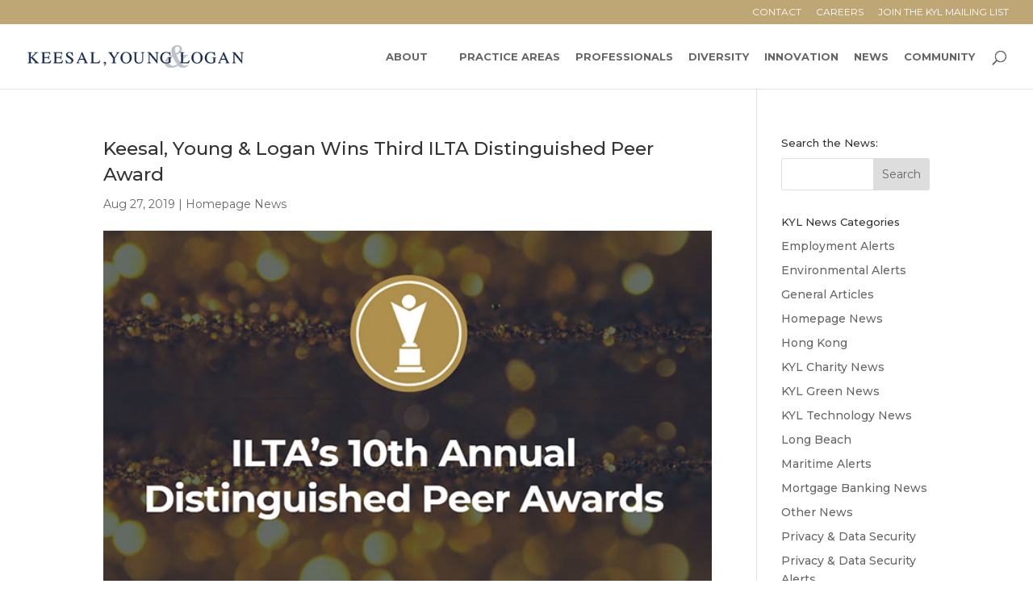

--- FILE ---
content_type: text/css
request_url: https://www.kyl.com/wp-content/et-cache/8507/et-divi-dynamic-tb-9519-8507-late.css
body_size: 175
content:
@font-face{font-family:FontAwesome;font-style:normal;font-weight:400;font-display:block;src:url(//www.kyl.com/wp-content/themes/Divi/core/admin/fonts/fontawesome/fa-regular-400.eot);src:url(//www.kyl.com/wp-content/themes/Divi/core/admin/fonts/fontawesome/fa-regular-400.eot?#iefix) format("embedded-opentype"),url(//www.kyl.com/wp-content/themes/Divi/core/admin/fonts/fontawesome/fa-regular-400.woff2) format("woff2"),url(//www.kyl.com/wp-content/themes/Divi/core/admin/fonts/fontawesome/fa-regular-400.woff) format("woff"),url(//www.kyl.com/wp-content/themes/Divi/core/admin/fonts/fontawesome/fa-regular-400.ttf) format("truetype"),url(//www.kyl.com/wp-content/themes/Divi/core/admin/fonts/fontawesome/fa-regular-400.svg#fontawesome) format("svg")}@font-face{font-family:FontAwesome;font-style:normal;font-weight:900;font-display:block;src:url(//www.kyl.com/wp-content/themes/Divi/core/admin/fonts/fontawesome/fa-solid-900.eot);src:url(//www.kyl.com/wp-content/themes/Divi/core/admin/fonts/fontawesome/fa-solid-900.eot?#iefix) format("embedded-opentype"),url(//www.kyl.com/wp-content/themes/Divi/core/admin/fonts/fontawesome/fa-solid-900.woff2) format("woff2"),url(//www.kyl.com/wp-content/themes/Divi/core/admin/fonts/fontawesome/fa-solid-900.woff) format("woff"),url(//www.kyl.com/wp-content/themes/Divi/core/admin/fonts/fontawesome/fa-solid-900.ttf) format("truetype"),url(//www.kyl.com/wp-content/themes/Divi/core/admin/fonts/fontawesome/fa-solid-900.svg#fontawesome) format("svg")}@font-face{font-family:FontAwesome;font-style:normal;font-weight:400;font-display:block;src:url(//www.kyl.com/wp-content/themes/Divi/core/admin/fonts/fontawesome/fa-brands-400.eot);src:url(//www.kyl.com/wp-content/themes/Divi/core/admin/fonts/fontawesome/fa-brands-400.eot?#iefix) format("embedded-opentype"),url(//www.kyl.com/wp-content/themes/Divi/core/admin/fonts/fontawesome/fa-brands-400.woff2) format("woff2"),url(//www.kyl.com/wp-content/themes/Divi/core/admin/fonts/fontawesome/fa-brands-400.woff) format("woff"),url(//www.kyl.com/wp-content/themes/Divi/core/admin/fonts/fontawesome/fa-brands-400.ttf) format("truetype"),url(//www.kyl.com/wp-content/themes/Divi/core/admin/fonts/fontawesome/fa-brands-400.svg#fontawesome) format("svg")}
@font-face{font-family:ETmodules;font-display:block;src:url(//www.kyl.com/wp-content/themes/Divi/core/admin/fonts/modules/social/modules.eot);src:url(//www.kyl.com/wp-content/themes/Divi/core/admin/fonts/modules/social/modules.eot?#iefix) format("embedded-opentype"),url(//www.kyl.com/wp-content/themes/Divi/core/admin/fonts/modules/social/modules.woff) format("woff"),url(//www.kyl.com/wp-content/themes/Divi/core/admin/fonts/modules/social/modules.ttf) format("truetype"),url(//www.kyl.com/wp-content/themes/Divi/core/admin/fonts/modules/social/modules.svg#ETmodules) format("svg");font-weight:400;font-style:normal}